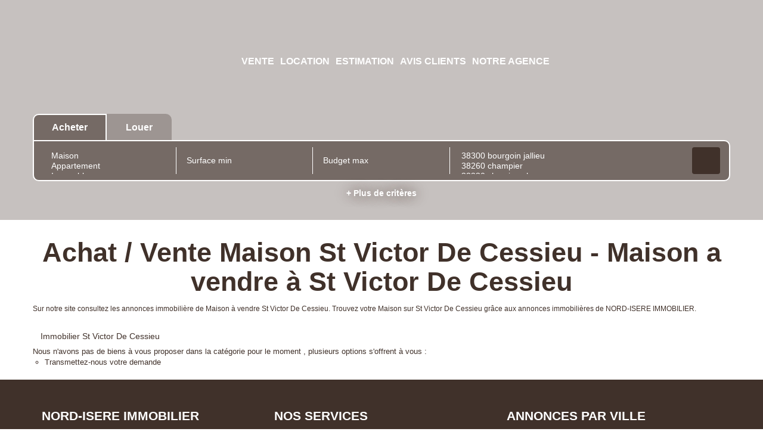

--- FILE ---
content_type: text/html; charset=UTF-8
request_url: https://www.nord-isere-immo.com/ville_bien/St+Victor+De+Cessieu__2__Vente/immobilier-st-victor-de-cessieu.html
body_size: 2337
content:
<!DOCTYPE html>
<html lang="en">
<head>
    <meta charset="utf-8">
    <meta name="viewport" content="width=device-width, initial-scale=1">
    <title></title>
    <style>
        body {
            font-family: "Arial";
        }
    </style>
    <script type="text/javascript">
    window.awsWafCookieDomainList = [];
    window.gokuProps = {
"key":"AQIDAHjcYu/GjX+QlghicBgQ/7bFaQZ+m5FKCMDnO+vTbNg96AHtw8pLen2dEN9n92CmMvQ9AAAAfjB8BgkqhkiG9w0BBwagbzBtAgEAMGgGCSqGSIb3DQEHATAeBglghkgBZQMEAS4wEQQM/zDCpuqrC0R431hqAgEQgDu4QXsa2qjekBrLRTn7f7hzw61kovIseVHL7nyGVY+B5WoVcf9QIapTEEpEp7AgmmLMSRJi1dIpWTtX/w==",
          "iv":"CgAETSMHbgAAAmV3",
          "context":"bo7oNJuDZUJn270OOVeGSG3ci4ECdqVJ5EK4RsKRalznNbYkCakGlR7fLJWiIK0oGpWYHnwc1E6/QOWkomC+yYe2RDv+6ESVnGJxfWZblWUSLD/ol7qpeycbgCjln9PLXra8tymk87M8kSZIMjVvlwS1W9pw29U/QZBSRUr1vib618tIOye4XNMjWyzE/h3eZno3uIhvcjsSptmE6E3VI5YBcjZwP4GjqxMWq3lu0vo9yLIBlLUgNrSTcqMOxVzsxh0W30O9qF0D0vOi9M1WJamy+hlcpU5YaLrK+oT//g+dAix9ifltjsDNd+oLLpNUkTxfBwUe0BHym+Shz5NSGXXNus0gwJkgCqKo5r98QMc/zR1q8119jc7Xly/1v5MOKUd1atjm6H4Hxql41jsCQ9YNT51q1zsNwCERM+igOOZvTvEZIFgP92MHX+MwxF69IqV3OlXNekgVlYFbCrLWQm/zWUncx5guofAmpJrei3sOUdc68a93jcW50IrKloidk26/YZ0j5twoTOj2bvwGjVCfrllb1RJhXc9JDH7HJbkyjYIh6C0rWMrldwcselw6B3DpTp/u0UrLbR8IZZ3egvi4Pe/3zZj4lQzcOaAbk8HEZJJiYuuuDqO6oyN0gAE3t6Tl7/E9Oz7OWKS+pGSpEBVSn8wkBNDNWidGdW+xpr7cJRG3y6IJz6IxO+gCJU1thM0ZXWkF9a0Uj1uQyOJDj3rJYnmnyGJJQvQkRs6ad0qYObdZPxo4gb+WpQZpxYKiW64VWGXSaPZPBZv2fDgeGkfgVy1miUrZ8EXiQhGdQ6Y="
};
    </script>
    <script src="https://7813e45193b3.47e58bb0.eu-west-3.token.awswaf.com/7813e45193b3/28fa1170bc90/1cc501575660/challenge.js"></script>
</head>
<body>
    <div id="challenge-container"></div>
    <script type="text/javascript">
        AwsWafIntegration.saveReferrer();
        AwsWafIntegration.checkForceRefresh().then((forceRefresh) => {
            if (forceRefresh) {
                AwsWafIntegration.forceRefreshToken().then(() => {
                    window.location.reload(true);
                });
            } else {
                AwsWafIntegration.getToken().then(() => {
                    window.location.reload(true);
                });
            }
        });
    </script>
    <noscript>
        <h1>JavaScript is disabled</h1>
        In order to continue, we need to verify that you're not a robot.
        This requires JavaScript. Enable JavaScript and then reload the page.
    </noscript>
</body>
</html>